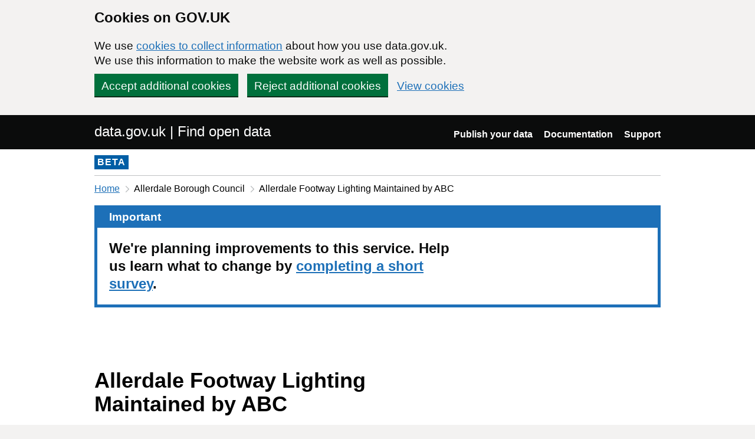

--- FILE ---
content_type: text/html; charset=utf-8
request_url: https://www.data.gov.uk/dataset/132be510-e8b7-4914-8abf-0f4393fae5c7/allerdale-footway-lighting-maintained-by-abc
body_size: 17065
content:

<!DOCTYPE html>
<!--[if lt IE 9]><html class="lte-ie8" lang="en"><![endif]-->
<!--[if gt IE 8]><!--><html lang="en"><!--<![endif]-->
<html class="govuk-template">
  <head>
    <script>
    (function(w,d,s,l,i){w[l]=w[l]||[];w[l].push({'gtm.start':
      new Date().getTime(),event:'gtm.js'});var f=d.getElementsByTagName(s)[0],
      j=d.createElement(s),dl=l!='dataLayer'?'&l='+l:'';j.async=true;j.src=
      'https://www.googletagmanager.com/gtm.js?id='+i+dl+'&';f.parentNode.insertBefore(j,f);
    })(window,document,'script','dataLayer','GTM-M875Q8TH');
    </script>

    <meta charset="utf-8">
    <title>Allerdale Footway Lighting Maintained by ABC - data.gov.uk</title>

    <meta name="theme-color" content="#0b0c0c" />

    <meta name="viewport" content="width=device-width, initial-scale=1">

    <link rel="stylesheet" href="/find-assets/application-8b7545934ebe6ea0b37d1329e4ab1781289bbe3194049d0fcf13e5b605f3d694.css" />
    

      <meta name="dc:title" content="Allerdale Footway Lighting Maintained by ABC">
  <meta name="dc:creator" content="Allerdale Borough Council">
  <meta name="dc:date" content="2016-08-08">

  </head>

  <body class="govuk-template__body">
    <script>document.body.className = ((document.body.className) ? document.body.className + ' js-enabled' : 'js-enabled');</script>

    <div id="global-cookie-message" class="gem-c-cookie-banner govuk-clearfix" data-module="cookie-banner" role="region" aria-label="cookie banner" data-nosnippet>
  <div class="govuk-cookie-banner js-banner-wrapper" role="region" aria-label="Cookies on GOV.UK">
    <div class="gem-c-cookie-banner__message govuk-cookie-banner__message govuk-width-container">
      <div class="govuk-grid-row">
        <div class="govuk-grid-column-two-thirds">
          <h2 class="govuk-cookie-banner__heading govuk-heading-m">Cookies on GOV.UK</h2>
          <div class="govuk-cookie-banner__content">
            <p class='govuk-body'>We use <a href="/cookies" class="govuk-link">cookies to collect information</a> about how you use data.gov.uk. We use this information to make the website work as well as possible.</p>
          </div>
        </div>
      </div>
          <div class="govuk-button-group">
            


  <button class="gem-c-button govuk-button" type="submit" data-module="gem-track-click" data-accept-cookies="true" data-track-category="cookieBanner" data-track-action="Cookie banner accepted" data-cookie-types="all">Accept additional cookies</button>


            


  <button class="gem-c-button govuk-button" type="submit" data-module="gem-track-click" data-reject-cookies="true" data-track-category="cookieBanner" data-track-action="Cookie banner rejected">Reject additional cookies</button>


            <a class="govuk-link" href="/cookies">View cookies</a>
          </div>
    </div>
  </div>
  <div class="gem-c-cookie-banner__confirmation govuk-width-container" tabindex="-1" hidden>
    <p class="gem-c-cookie-banner__confirmation-message" role="alert">You can <a class="govuk-link" data-module="gem-track-click" data-track-category="cookieBanner" data-track-action="Cookie banner settings clicked from confirmation" href="/cookies">change your cookie settings</a> at any time.</p>
    <div class="govuk-button-group">
      <button class="gem-c-cookie-banner__hide-button govuk-button" data-hide-cookie-banner="true" data-module="gem-track-click" data-track-category="cookieBanner" data-track-action="Hide cookie banner">Hide this message</button>
    </div>
  </div>
</div>


    <a class="gem-c-skip-link govuk-skip-link govuk-!-display-none-print" data-module="govuk-skip-link" href="#main-content">Skip to main content</a>


    <header role="banner" class="govuk-header" data-module="govuk-header">
      <div class="govuk-header__container govuk-width-container">
        <div class="govuk-grid-row">
          <div class="govuk-header__logo govuk-grid-column-one-half">
            <a href="/" class="govuk-header__link govuk-header__link--homepage">
                data.gov.uk | Find open data
              </a>
          </div>
          <div class="govuk-grid-column-one-half">
            
  <nav class="gem-c-header__nav govuk-header__navigation govuk-header__navigation--end" aria-label="Top level">
    <button
      aria-controls="navigation"
      aria-label="Show or hide Top Level Navigation"
      class="govuk-header__menu-button govuk-js-header-toggle gem-c-header__menu-button govuk-!-display-none-print"
      type="button"
      data-button-name="menu"
    >
      Menu
    </button>
    <ul id="navigation" class="govuk-header__navigation-list">
        <li class="govuk-header__navigation-item">
          <a class="govuk-header__link" href="/publishers">Publish your data</a>
</li>        <li class="govuk-header__navigation-item">
          <a class="govuk-header__link" href="https://guidance.data.gov.uk/publish_and_manage_data/">Documentation</a>
</li>        <li class="govuk-header__navigation-item">
          <a class="govuk-header__link" href="/support">Support</a>
</li>    </ul>
</nav>

          </div>
        </div>
      </div>
    </header>

    
    

    <div class="dgu-top-non-content">
      <div class="dgu-top-non-content__inner">
        <div id="dgu-phase-banner" class="phase-banner">
  <p>
    <strong class="phase-tag">BETA</strong>
  </p>
</div>

        
    <div class="grid-row">
    <!-- Only display breadcrumb if the referrer host matches the application host  -->
    <div class="column-full">
      <div class="breadcrumbs">
        <nav aria-label="Breadcrumb">
          <ol>
            <li>
              <a class="govuk-link" href="/">Home</a>
            </li>
            <li>
                Allerdale Borough Council
            </li>
            <li aria-current="page">
              Allerdale Footway Lighting Maintained by ABC
            </li>
          </ol>
        </nav>
      </div>
    </div>
  </div>


      </div>
    </div>

    <div class="govuk-width-container">
      


<main role="main" id="content">
  <div class="govuk-notification-banner" role="region" aria-labelledby="govuk-notification-banner-title" data-module="govuk-notification-banner">
  <div class="govuk-notification-banner__header">
    <h2 class="govuk-notification-banner__title" id="govuk-notification-banner-title">
      Important
    </h2>
  </div>
  <div class="govuk-notification-banner__content">
    <p class="govuk-notification-banner__heading">
      We're planning improvements to this service. Help us learn what to change by <a class="govuk-notification-banner__link" href="https://forms.gle/9De6rHdmUyVRVTU2A">completing a short survey</a>.
    </p>
  </div>
</div>

  <div>
    
<section class="meta-data">
  <div class="grid-row">
    <div class="column-two-thirds">
      <h1 class="heading-large" property="dc:title">
        Allerdale Footway Lighting Maintained by ABC
      </h1>
    </div>
  </div>

  <div class="grid-row">
    <div class="column-two-thirds">
      <div class="dgu-metadata__box dgu-metadata__box--in-dataset">
        <dl class="metadata">
          <dt>Published by:</dt>
          <dd property="dc:creator">
            Allerdale Borough Council
          </dd>

          <dt>Last updated:</dt>
          <dd property="dc:date" content="08 August 2016">
            08 August 2016
          </dd>

          <dt>Topic:</dt>
            <dd>Environment</dd>

          <dt>Licence:</dt>
          <dd property="dc:rights">
              Other Licence

              <br>
              <a class="govuk-link" href="#licence-info">View licence information</a>
          </dd>
        </dl>

        <h3 class="heading-small">
          Summary
        </h3>
        <div class="js-summary" style="line-height: 1.5em; overflow: hidden" property="dc:description">
          <p>Foot way Lighting maintained by Allerdale Borough Council&#39;s Property Services team. Defines the type of light, bulb etc and recorded as point data</p>

        </div>
      </div>
    </div>
    <div class="column-one-third dgu-dataset-right">
      <div class="dgu-dataset-right__sidebar__publisher_datasets">
        <h3 class="heading-small">More from this publisher</h3>
        <a class="govuk-link" href="/search?filters%5Bpublisher%5D=Allerdale+Borough+Council">
          All datasets from Allerdale Borough Council
</a>      </div>

      <h3 class="heading-small">Search</h3>
      <form action="/search" method="GET" class="dgu-search-box">
        <label for="q" class="visuallyhidden">Search</label>
        <input id="q"
               name="q"
               type="text"
               class="form-control dgu-search-box__input"/><button type="submit"
                                                                   class="dgu-search-box__button">
                                                            Find data
                                                          </button>
      </form>
    </div>
  </div>
</section>


    <div class="grid-row">
      <div class="column-full">
        <section class="dgu-datalinks">
          <h2 class="heading-medium">Data links</h2>

            <table class="govuk-table govuk-!-margin-bottom-4">
  <thead class="govuk-table__head">
    <tr class="govuk-table__row">
      <th scope="col" class="govuk-table__header">Link to the data</th>
      <th scope="col" class="govuk-table__header">Format</th>
      <th scope="col" class="govuk-table__header">File added</th>
      <th scope="col" class="govuk-table__header">Data preview</th>
    </tr>
  </thead>
  <tbody class="govuk-table__body">
      <tr class=" js-datafile-visible govuk-table__row">
        <td class="govuk-table__cell">
          <a data-ga-event="download" data-ga-format="WMS" data-ga-publisher="allerdale-borough-council" class="govuk-link" href="http://geonet.allerdale.gov.uk/geoserver/AllerdaleInspire/wms">
                <span class="visually-hidden">Download </span>
                ps_footwaylighting
                <span class='visually-hidden'>, Format: WMS, Dataset: Allerdale Footway Lighting Maintained by ABC</span>
</a>        </td>
        <td class="govuk-table__cell">
            WMS
        </td>
        <td class="govuk-table__cell">
              06 December 2013
        </td>
        <td class="govuk-table__cell">
            <span class="dgu-secondary-text">Not available</span>
        </td>
      </tr>
      <tr class=" js-datafile-visible govuk-table__row">
        <td class="govuk-table__cell">
          <a data-ga-event="download" data-ga-format="HTML" data-ga-publisher="allerdale-borough-council" class="govuk-link" href="http://www.allerdale.gov.uk/contact-or-find-us/allerdale-street-maps/maps.aspx">
                <span class="visually-hidden">Download </span>
                Allerdale Borough Council Online Maps
                <span class='visually-hidden'>, Format: HTML, Dataset: Allerdale Footway Lighting Maintained by ABC</span>
</a>        </td>
        <td class="govuk-table__cell">
            HTML
        </td>
        <td class="govuk-table__cell">
              06 December 2013
        </td>
        <td class="govuk-table__cell">
            <span class="dgu-secondary-text">Not available</span>
        </td>
      </tr>
  </tbody>
</table>


        </section>
      </div>
    </div>

      
  <section class="dgu-additional-info">
    <h2 class="heading-medium">
      Additional information
    </h2>


      <details>
          <summary><span class="summary">View additional metadata</span></summary>


        <div class="panel panel-border-narrow">
          <dl class="dgu-deflist">
              <dt>Added to data.gov.uk</dt>
              <dd>2016-08-08</dd>
              <dt>Access contraints</dt>
              <dd>“Public Sector End User Licence - INSPIRE” &amp; http://www.ordnancesurvey.co.uk/business-and-government/public-sector/mapping-agreements/inspire-licence.html</dd>
              <dt>Harvest GUID</dt>
              <dd>3b34f78f-f37d-462e-a430-87384dc01fda</dd>
              <dt>Extent</dt>
              <dd>Latitude: 54.97598000000001° to °</dd>
              <dd>Longitude: -3.6200800000000006° to -2.93892°</dd>
              <dt>Spatial reference system</dt>
              <dd>urn:ogc:def:crs:EPSG::27700</dd>
              <dt>Dataset reference date</dt>
                <dd>2013-12-04 (publication)</dd>
              <dt>Frequency of update</dt>
              <dd>asNeeded</dd>
              <dt>Responsible party</dt>
              <dd>Allerdale Borough Council (publisher)</dd>
              <dt>ISO 19139 resource type</dt>
              <dd>dataset</dd>
              <dt>Metadata language</dt>
              <dd>eng</dd>
              <dt>Source Metadata</dt>
              <dd><a class="govuk-link" href="/api/2/rest/harvestobject/9d899a76-0528-4b88-b245-c699a8642f43/xml">XML</a></dd>
              <dd><a class="govuk-link" href="/api/2/rest/harvestobject/9d899a76-0528-4b88-b245-c699a8642f43/html">HTML</a></dd>
          </dl>
        </div>
      </details>
  </section>



      <section class="contact">
  <h2 class="heading-medium">
    Contact
  </h2>

    <div class="column-one-half enquiries">
      <h3 class="heading-small">
        Enquiries
      </h3>
      <p>
        <span><a data-ga-event="contact" data-ga-publisher="allerdale-borough-council" class="govuk-link" href="mailto:gis@allerdale.gov.uk">Contact Allerdale Borough Council regarding this dataset</a></span>
      </p>
    </div>

</section>


      <section class="dgu-licence-info">
        <div class="grid-row">
          <div class="column-full">
            <h2 class="heading-medium" id="licence-info">
              Licence information
            </h2>
            <p class="dgu-licence-info__notes">
              <p>“Public Sector End User Licence - INSPIRE” &amp; <a href="http://www.ordnancesurvey.co.uk/business-and-government/public-sector/mapping-agreements/inspire-licence.html">http://www.ordnancesurvey.co.uk/business-and-government/public-sector/mapping-agreements/inspire-licence.html</a></p>

            </p>
          </div>
        </div>
      </section>

  </div>
</main>
    </div>

    <footer class="gem-c-layout-footer govuk-footer" role="contentinfo">
  <div class="govuk-width-container" data-module="gem-track-click">
    <div class="govuk-footer__meta">
      <div class="govuk-footer__meta-item govuk-footer__meta-item--grow">
          <h2 class="govuk-visually-hidden">Support links</h2>
          <ul class="govuk-footer__inline-list govuk-!-display-none-print">
              <li class="govuk-footer__inline-list-item">
                <a class="govuk-footer__link" href="/about">About</a>
              </li>
              <li class="govuk-footer__inline-list-item">
                <a class="govuk-footer__link" href="/accessibility">Accessibility</a>
              </li>
              <li class="govuk-footer__inline-list-item">
                <a class="govuk-footer__link" href="/cookies">Cookies</a>
              </li>
              <li class="govuk-footer__inline-list-item">
                <a class="govuk-footer__link" href="/privacy">Privacy</a>
              </li>
              <li class="govuk-footer__inline-list-item">
                <a class="govuk-footer__link" href="/terms">Terms and conditions</a>
              </li>
              <li class="govuk-footer__inline-list-item">
                <a class="govuk-footer__link" href="/support">Support</a>
              </li>
              <li class="govuk-footer__inline-list-item">
                <a class="govuk-footer__link" href="https://www.gov.uk/government/organisations/government-digital-service">Built by the Government Digital Service</a>
              </li>
          </ul>
        <svg aria-hidden="true" focusable="false" class="govuk-footer__licence-logo" xmlns="http://www.w3.org/2000/svg" viewbox="0 0 483.2 195.7" height="17" width="41">
          <path
            fill="currentColor"
            d="M421.5 142.8V.1l-50.7 32.3v161.1h112.4v-50.7zm-122.3-9.6A47.12 47.12 0 0 1 221 97.8c0-26 21.1-47.1 47.1-47.1 16.7 0 31.4 8.7 39.7 21.8l42.7-27.2A97.63 97.63 0 0 0 268.1 0c-36.5 0-68.3 20.1-85.1 49.7A98 98 0 0 0 97.8 0C43.9 0 0 43.9 0 97.8s43.9 97.8 97.8 97.8c36.5 0 68.3-20.1 85.1-49.7a97.76 97.76 0 0 0 149.6 25.4l19.4 22.2h3v-87.8h-80l24.3 27.5zM97.8 145c-26 0-47.1-21.1-47.1-47.1s21.1-47.1 47.1-47.1 47.2 21 47.2 47S123.8 145 97.8 145"
          />
        </svg>
        <span class="govuk-footer__licence-description">
          All content is available under the <a class="govuk-footer__link" href="https://www.nationalarchives.gov.uk/doc/open-government-licence/version/3/" rel="license">Open Government Licence v3.0</a>, except where otherwise stated
        </span>
      </div>
      <div class="govuk-footer__meta-item">
        <a class="govuk-footer__link govuk-footer__copyright-logo" href="https://www.nationalarchives.gov.uk/information-management/re-using-public-sector-information/uk-government-licensing-framework/crown-copyright/">© Crown copyright</a>
      </div>
    </div>
  </div>
</footer>

    <div id="global-app-error" class="app-error hidden"></div>

    <script src="/find-assets/application-f2dd05b0949d0a6896051606c0faba7cd40c8073cf4f3114ce9c4d01c2ef278c.js"></script>

    <script>if (typeof window.GOVUK === 'undefined') document.body.className = document.body.className.replace('js-enabled', '');</script>
  </body>
</html>
